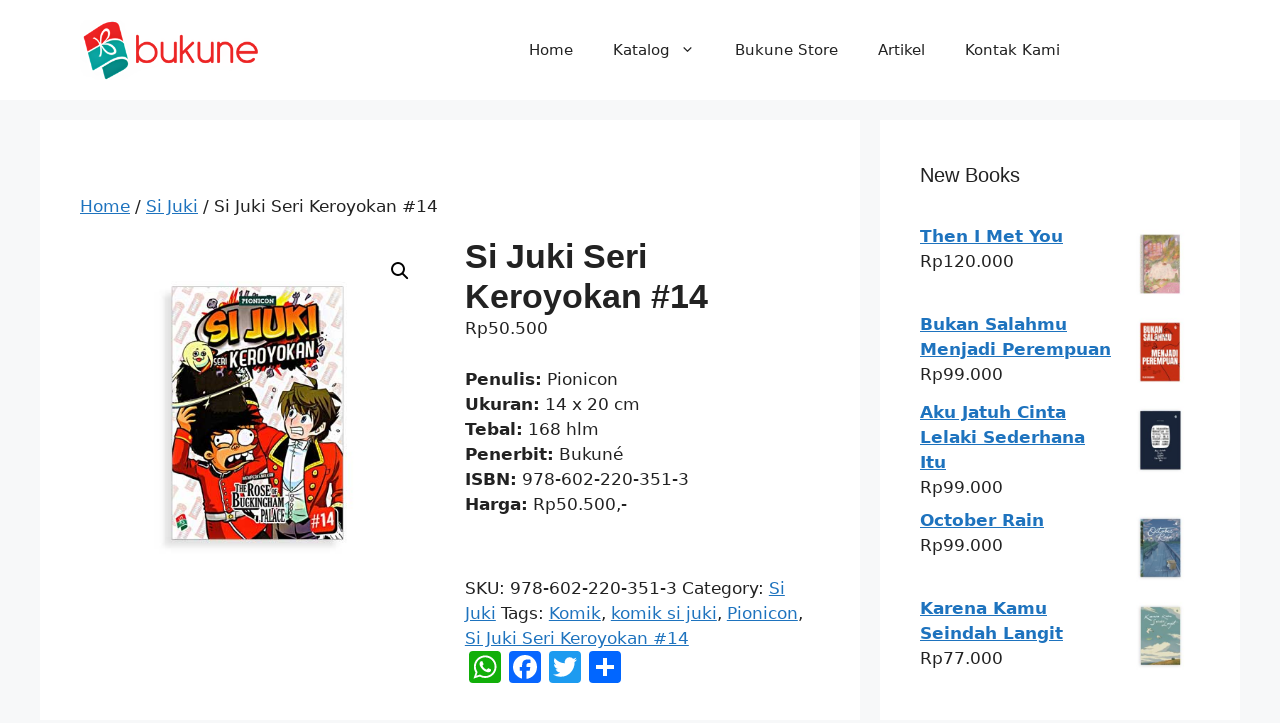

--- FILE ---
content_type: text/html; charset=UTF-8
request_url: https://bukune.com/product/si-juki-seri-keroyokan-14/
body_size: 17828
content:
<!DOCTYPE html>
<html lang="en-US">
<head>
	<meta charset="UTF-8">
	<meta name='robots' content='index, follow, max-image-preview:large, max-snippet:-1, max-video-preview:-1' />
	<style>img:is([sizes="auto" i], [sizes^="auto," i]) { contain-intrinsic-size: 3000px 1500px }</style>
	<meta name="viewport" content="width=device-width, initial-scale=1">
	<!-- This site is optimized with the Yoast SEO plugin v26.7 - https://yoast.com/wordpress/plugins/seo/ -->
	<title>Si Juki Seri Keroyokan #14 -</title>
	<link rel="canonical" href="https://bukune.com/product/si-juki-seri-keroyokan-14/" />
	<meta property="og:locale" content="en_US" />
	<meta property="og:type" content="article" />
	<meta property="og:title" content="Si Juki Seri Keroyokan #14 -" />
	<meta property="og:description" content="Penulis: Pionicon Ukuran: 14 x 20 cm Tebal: 168 hlm Penerbit: Bukuné ISBN: 978-602-220-351-3 Harga: Rp50.500,-" />
	<meta property="og:url" content="https://bukune.com/product/si-juki-seri-keroyokan-14/" />
	<meta property="article:modified_time" content="2021-04-07T10:37:59+00:00" />
	<meta property="og:image" content="https://bukune.com/wp-content/uploads/2019/04/si-juki-14.jpg" />
	<meta property="og:image:width" content="500" />
	<meta property="og:image:height" content="500" />
	<meta property="og:image:type" content="image/jpeg" />
	<meta name="twitter:card" content="summary_large_image" />
	<meta name="twitter:label1" content="Est. reading time" />
	<meta name="twitter:data1" content="1 minute" />
	<script type="application/ld+json" class="yoast-schema-graph">{"@context":"https://schema.org","@graph":[{"@type":"WebPage","@id":"https://bukune.com/product/si-juki-seri-keroyokan-14/","url":"https://bukune.com/product/si-juki-seri-keroyokan-14/","name":"Si Juki Seri Keroyokan #14 -","isPartOf":{"@id":"https://bukune.com/#website"},"primaryImageOfPage":{"@id":"https://bukune.com/product/si-juki-seri-keroyokan-14/#primaryimage"},"image":{"@id":"https://bukune.com/product/si-juki-seri-keroyokan-14/#primaryimage"},"thumbnailUrl":"https://bukune.com/wp-content/uploads/2019/04/si-juki-14.jpg","datePublished":"2020-01-28T07:30:09+00:00","dateModified":"2021-04-07T10:37:59+00:00","breadcrumb":{"@id":"https://bukune.com/product/si-juki-seri-keroyokan-14/#breadcrumb"},"inLanguage":"en-US","potentialAction":[{"@type":"ReadAction","target":["https://bukune.com/product/si-juki-seri-keroyokan-14/"]}]},{"@type":"ImageObject","inLanguage":"en-US","@id":"https://bukune.com/product/si-juki-seri-keroyokan-14/#primaryimage","url":"https://bukune.com/wp-content/uploads/2019/04/si-juki-14.jpg","contentUrl":"https://bukune.com/wp-content/uploads/2019/04/si-juki-14.jpg","width":500,"height":500},{"@type":"BreadcrumbList","@id":"https://bukune.com/product/si-juki-seri-keroyokan-14/#breadcrumb","itemListElement":[{"@type":"ListItem","position":1,"name":"Home","item":"https://bukune.com/"},{"@type":"ListItem","position":2,"name":"Shop","item":"https://bukune.com/shop/"},{"@type":"ListItem","position":3,"name":"Si Juki Seri Keroyokan #14"}]},{"@type":"WebSite","@id":"https://bukune.com/#website","url":"https://bukune.com/","name":"","description":"bukune","potentialAction":[{"@type":"SearchAction","target":{"@type":"EntryPoint","urlTemplate":"https://bukune.com/?s={search_term_string}"},"query-input":{"@type":"PropertyValueSpecification","valueRequired":true,"valueName":"search_term_string"}}],"inLanguage":"en-US"}]}</script>
	<!-- / Yoast SEO plugin. -->


<script type='application/javascript'  id='pys-version-script'>console.log('PixelYourSite Free version 11.1.5.2');</script>
<link rel='dns-prefetch' href='//static.addtoany.com' />
<link rel='dns-prefetch' href='//www.googletagmanager.com' />
<link rel='dns-prefetch' href='//fonts.googleapis.com' />
<link rel="alternate" type="application/rss+xml" title=" &raquo; Feed" href="https://bukune.com/feed/" />
<link rel="alternate" type="application/rss+xml" title=" &raquo; Comments Feed" href="https://bukune.com/comments/feed/" />
<script>
window._wpemojiSettings = {"baseUrl":"https:\/\/s.w.org\/images\/core\/emoji\/16.0.1\/72x72\/","ext":".png","svgUrl":"https:\/\/s.w.org\/images\/core\/emoji\/16.0.1\/svg\/","svgExt":".svg","source":{"concatemoji":"https:\/\/bukune.com\/wp-includes\/js\/wp-emoji-release.min.js?ver=a74bdce0cd5fc4a25ac18f830f4d3fd9"}};
/*! This file is auto-generated */
!function(s,n){var o,i,e;function c(e){try{var t={supportTests:e,timestamp:(new Date).valueOf()};sessionStorage.setItem(o,JSON.stringify(t))}catch(e){}}function p(e,t,n){e.clearRect(0,0,e.canvas.width,e.canvas.height),e.fillText(t,0,0);var t=new Uint32Array(e.getImageData(0,0,e.canvas.width,e.canvas.height).data),a=(e.clearRect(0,0,e.canvas.width,e.canvas.height),e.fillText(n,0,0),new Uint32Array(e.getImageData(0,0,e.canvas.width,e.canvas.height).data));return t.every(function(e,t){return e===a[t]})}function u(e,t){e.clearRect(0,0,e.canvas.width,e.canvas.height),e.fillText(t,0,0);for(var n=e.getImageData(16,16,1,1),a=0;a<n.data.length;a++)if(0!==n.data[a])return!1;return!0}function f(e,t,n,a){switch(t){case"flag":return n(e,"\ud83c\udff3\ufe0f\u200d\u26a7\ufe0f","\ud83c\udff3\ufe0f\u200b\u26a7\ufe0f")?!1:!n(e,"\ud83c\udde8\ud83c\uddf6","\ud83c\udde8\u200b\ud83c\uddf6")&&!n(e,"\ud83c\udff4\udb40\udc67\udb40\udc62\udb40\udc65\udb40\udc6e\udb40\udc67\udb40\udc7f","\ud83c\udff4\u200b\udb40\udc67\u200b\udb40\udc62\u200b\udb40\udc65\u200b\udb40\udc6e\u200b\udb40\udc67\u200b\udb40\udc7f");case"emoji":return!a(e,"\ud83e\udedf")}return!1}function g(e,t,n,a){var r="undefined"!=typeof WorkerGlobalScope&&self instanceof WorkerGlobalScope?new OffscreenCanvas(300,150):s.createElement("canvas"),o=r.getContext("2d",{willReadFrequently:!0}),i=(o.textBaseline="top",o.font="600 32px Arial",{});return e.forEach(function(e){i[e]=t(o,e,n,a)}),i}function t(e){var t=s.createElement("script");t.src=e,t.defer=!0,s.head.appendChild(t)}"undefined"!=typeof Promise&&(o="wpEmojiSettingsSupports",i=["flag","emoji"],n.supports={everything:!0,everythingExceptFlag:!0},e=new Promise(function(e){s.addEventListener("DOMContentLoaded",e,{once:!0})}),new Promise(function(t){var n=function(){try{var e=JSON.parse(sessionStorage.getItem(o));if("object"==typeof e&&"number"==typeof e.timestamp&&(new Date).valueOf()<e.timestamp+604800&&"object"==typeof e.supportTests)return e.supportTests}catch(e){}return null}();if(!n){if("undefined"!=typeof Worker&&"undefined"!=typeof OffscreenCanvas&&"undefined"!=typeof URL&&URL.createObjectURL&&"undefined"!=typeof Blob)try{var e="postMessage("+g.toString()+"("+[JSON.stringify(i),f.toString(),p.toString(),u.toString()].join(",")+"));",a=new Blob([e],{type:"text/javascript"}),r=new Worker(URL.createObjectURL(a),{name:"wpTestEmojiSupports"});return void(r.onmessage=function(e){c(n=e.data),r.terminate(),t(n)})}catch(e){}c(n=g(i,f,p,u))}t(n)}).then(function(e){for(var t in e)n.supports[t]=e[t],n.supports.everything=n.supports.everything&&n.supports[t],"flag"!==t&&(n.supports.everythingExceptFlag=n.supports.everythingExceptFlag&&n.supports[t]);n.supports.everythingExceptFlag=n.supports.everythingExceptFlag&&!n.supports.flag,n.DOMReady=!1,n.readyCallback=function(){n.DOMReady=!0}}).then(function(){return e}).then(function(){var e;n.supports.everything||(n.readyCallback(),(e=n.source||{}).concatemoji?t(e.concatemoji):e.wpemoji&&e.twemoji&&(t(e.twemoji),t(e.wpemoji)))}))}((window,document),window._wpemojiSettings);
</script>

<link rel='stylesheet' id='sbi_styles-css' href='https://bukune.com/wp-content/plugins/instagram-feed/css/sbi-styles.min.css?ver=6.10.0' media='all' />
<style id='wp-emoji-styles-inline-css'>

	img.wp-smiley, img.emoji {
		display: inline !important;
		border: none !important;
		box-shadow: none !important;
		height: 1em !important;
		width: 1em !important;
		margin: 0 0.07em !important;
		vertical-align: -0.1em !important;
		background: none !important;
		padding: 0 !important;
	}
</style>
<link rel='stylesheet' id='wp-block-library-css' href='https://bukune.com/wp-includes/css/dist/block-library/style.min.css?ver=a74bdce0cd5fc4a25ac18f830f4d3fd9' media='all' />
<style id='classic-theme-styles-inline-css'>
/*! This file is auto-generated */
.wp-block-button__link{color:#fff;background-color:#32373c;border-radius:9999px;box-shadow:none;text-decoration:none;padding:calc(.667em + 2px) calc(1.333em + 2px);font-size:1.125em}.wp-block-file__button{background:#32373c;color:#fff;text-decoration:none}
</style>
<style id='global-styles-inline-css'>
:root{--wp--preset--aspect-ratio--square: 1;--wp--preset--aspect-ratio--4-3: 4/3;--wp--preset--aspect-ratio--3-4: 3/4;--wp--preset--aspect-ratio--3-2: 3/2;--wp--preset--aspect-ratio--2-3: 2/3;--wp--preset--aspect-ratio--16-9: 16/9;--wp--preset--aspect-ratio--9-16: 9/16;--wp--preset--color--black: #000000;--wp--preset--color--cyan-bluish-gray: #abb8c3;--wp--preset--color--white: #ffffff;--wp--preset--color--pale-pink: #f78da7;--wp--preset--color--vivid-red: #cf2e2e;--wp--preset--color--luminous-vivid-orange: #ff6900;--wp--preset--color--luminous-vivid-amber: #fcb900;--wp--preset--color--light-green-cyan: #7bdcb5;--wp--preset--color--vivid-green-cyan: #00d084;--wp--preset--color--pale-cyan-blue: #8ed1fc;--wp--preset--color--vivid-cyan-blue: #0693e3;--wp--preset--color--vivid-purple: #9b51e0;--wp--preset--color--contrast: var(--contrast);--wp--preset--color--contrast-2: var(--contrast-2);--wp--preset--color--contrast-3: var(--contrast-3);--wp--preset--color--base: var(--base);--wp--preset--color--base-2: var(--base-2);--wp--preset--color--base-3: var(--base-3);--wp--preset--color--accent: var(--accent);--wp--preset--gradient--vivid-cyan-blue-to-vivid-purple: linear-gradient(135deg,rgba(6,147,227,1) 0%,rgb(155,81,224) 100%);--wp--preset--gradient--light-green-cyan-to-vivid-green-cyan: linear-gradient(135deg,rgb(122,220,180) 0%,rgb(0,208,130) 100%);--wp--preset--gradient--luminous-vivid-amber-to-luminous-vivid-orange: linear-gradient(135deg,rgba(252,185,0,1) 0%,rgba(255,105,0,1) 100%);--wp--preset--gradient--luminous-vivid-orange-to-vivid-red: linear-gradient(135deg,rgba(255,105,0,1) 0%,rgb(207,46,46) 100%);--wp--preset--gradient--very-light-gray-to-cyan-bluish-gray: linear-gradient(135deg,rgb(238,238,238) 0%,rgb(169,184,195) 100%);--wp--preset--gradient--cool-to-warm-spectrum: linear-gradient(135deg,rgb(74,234,220) 0%,rgb(151,120,209) 20%,rgb(207,42,186) 40%,rgb(238,44,130) 60%,rgb(251,105,98) 80%,rgb(254,248,76) 100%);--wp--preset--gradient--blush-light-purple: linear-gradient(135deg,rgb(255,206,236) 0%,rgb(152,150,240) 100%);--wp--preset--gradient--blush-bordeaux: linear-gradient(135deg,rgb(254,205,165) 0%,rgb(254,45,45) 50%,rgb(107,0,62) 100%);--wp--preset--gradient--luminous-dusk: linear-gradient(135deg,rgb(255,203,112) 0%,rgb(199,81,192) 50%,rgb(65,88,208) 100%);--wp--preset--gradient--pale-ocean: linear-gradient(135deg,rgb(255,245,203) 0%,rgb(182,227,212) 50%,rgb(51,167,181) 100%);--wp--preset--gradient--electric-grass: linear-gradient(135deg,rgb(202,248,128) 0%,rgb(113,206,126) 100%);--wp--preset--gradient--midnight: linear-gradient(135deg,rgb(2,3,129) 0%,rgb(40,116,252) 100%);--wp--preset--font-size--small: 13px;--wp--preset--font-size--medium: 20px;--wp--preset--font-size--large: 36px;--wp--preset--font-size--x-large: 42px;--wp--preset--spacing--20: 0.44rem;--wp--preset--spacing--30: 0.67rem;--wp--preset--spacing--40: 1rem;--wp--preset--spacing--50: 1.5rem;--wp--preset--spacing--60: 2.25rem;--wp--preset--spacing--70: 3.38rem;--wp--preset--spacing--80: 5.06rem;--wp--preset--shadow--natural: 6px 6px 9px rgba(0, 0, 0, 0.2);--wp--preset--shadow--deep: 12px 12px 50px rgba(0, 0, 0, 0.4);--wp--preset--shadow--sharp: 6px 6px 0px rgba(0, 0, 0, 0.2);--wp--preset--shadow--outlined: 6px 6px 0px -3px rgba(255, 255, 255, 1), 6px 6px rgba(0, 0, 0, 1);--wp--preset--shadow--crisp: 6px 6px 0px rgba(0, 0, 0, 1);}:where(.is-layout-flex){gap: 0.5em;}:where(.is-layout-grid){gap: 0.5em;}body .is-layout-flex{display: flex;}.is-layout-flex{flex-wrap: wrap;align-items: center;}.is-layout-flex > :is(*, div){margin: 0;}body .is-layout-grid{display: grid;}.is-layout-grid > :is(*, div){margin: 0;}:where(.wp-block-columns.is-layout-flex){gap: 2em;}:where(.wp-block-columns.is-layout-grid){gap: 2em;}:where(.wp-block-post-template.is-layout-flex){gap: 1.25em;}:where(.wp-block-post-template.is-layout-grid){gap: 1.25em;}.has-black-color{color: var(--wp--preset--color--black) !important;}.has-cyan-bluish-gray-color{color: var(--wp--preset--color--cyan-bluish-gray) !important;}.has-white-color{color: var(--wp--preset--color--white) !important;}.has-pale-pink-color{color: var(--wp--preset--color--pale-pink) !important;}.has-vivid-red-color{color: var(--wp--preset--color--vivid-red) !important;}.has-luminous-vivid-orange-color{color: var(--wp--preset--color--luminous-vivid-orange) !important;}.has-luminous-vivid-amber-color{color: var(--wp--preset--color--luminous-vivid-amber) !important;}.has-light-green-cyan-color{color: var(--wp--preset--color--light-green-cyan) !important;}.has-vivid-green-cyan-color{color: var(--wp--preset--color--vivid-green-cyan) !important;}.has-pale-cyan-blue-color{color: var(--wp--preset--color--pale-cyan-blue) !important;}.has-vivid-cyan-blue-color{color: var(--wp--preset--color--vivid-cyan-blue) !important;}.has-vivid-purple-color{color: var(--wp--preset--color--vivid-purple) !important;}.has-black-background-color{background-color: var(--wp--preset--color--black) !important;}.has-cyan-bluish-gray-background-color{background-color: var(--wp--preset--color--cyan-bluish-gray) !important;}.has-white-background-color{background-color: var(--wp--preset--color--white) !important;}.has-pale-pink-background-color{background-color: var(--wp--preset--color--pale-pink) !important;}.has-vivid-red-background-color{background-color: var(--wp--preset--color--vivid-red) !important;}.has-luminous-vivid-orange-background-color{background-color: var(--wp--preset--color--luminous-vivid-orange) !important;}.has-luminous-vivid-amber-background-color{background-color: var(--wp--preset--color--luminous-vivid-amber) !important;}.has-light-green-cyan-background-color{background-color: var(--wp--preset--color--light-green-cyan) !important;}.has-vivid-green-cyan-background-color{background-color: var(--wp--preset--color--vivid-green-cyan) !important;}.has-pale-cyan-blue-background-color{background-color: var(--wp--preset--color--pale-cyan-blue) !important;}.has-vivid-cyan-blue-background-color{background-color: var(--wp--preset--color--vivid-cyan-blue) !important;}.has-vivid-purple-background-color{background-color: var(--wp--preset--color--vivid-purple) !important;}.has-black-border-color{border-color: var(--wp--preset--color--black) !important;}.has-cyan-bluish-gray-border-color{border-color: var(--wp--preset--color--cyan-bluish-gray) !important;}.has-white-border-color{border-color: var(--wp--preset--color--white) !important;}.has-pale-pink-border-color{border-color: var(--wp--preset--color--pale-pink) !important;}.has-vivid-red-border-color{border-color: var(--wp--preset--color--vivid-red) !important;}.has-luminous-vivid-orange-border-color{border-color: var(--wp--preset--color--luminous-vivid-orange) !important;}.has-luminous-vivid-amber-border-color{border-color: var(--wp--preset--color--luminous-vivid-amber) !important;}.has-light-green-cyan-border-color{border-color: var(--wp--preset--color--light-green-cyan) !important;}.has-vivid-green-cyan-border-color{border-color: var(--wp--preset--color--vivid-green-cyan) !important;}.has-pale-cyan-blue-border-color{border-color: var(--wp--preset--color--pale-cyan-blue) !important;}.has-vivid-cyan-blue-border-color{border-color: var(--wp--preset--color--vivid-cyan-blue) !important;}.has-vivid-purple-border-color{border-color: var(--wp--preset--color--vivid-purple) !important;}.has-vivid-cyan-blue-to-vivid-purple-gradient-background{background: var(--wp--preset--gradient--vivid-cyan-blue-to-vivid-purple) !important;}.has-light-green-cyan-to-vivid-green-cyan-gradient-background{background: var(--wp--preset--gradient--light-green-cyan-to-vivid-green-cyan) !important;}.has-luminous-vivid-amber-to-luminous-vivid-orange-gradient-background{background: var(--wp--preset--gradient--luminous-vivid-amber-to-luminous-vivid-orange) !important;}.has-luminous-vivid-orange-to-vivid-red-gradient-background{background: var(--wp--preset--gradient--luminous-vivid-orange-to-vivid-red) !important;}.has-very-light-gray-to-cyan-bluish-gray-gradient-background{background: var(--wp--preset--gradient--very-light-gray-to-cyan-bluish-gray) !important;}.has-cool-to-warm-spectrum-gradient-background{background: var(--wp--preset--gradient--cool-to-warm-spectrum) !important;}.has-blush-light-purple-gradient-background{background: var(--wp--preset--gradient--blush-light-purple) !important;}.has-blush-bordeaux-gradient-background{background: var(--wp--preset--gradient--blush-bordeaux) !important;}.has-luminous-dusk-gradient-background{background: var(--wp--preset--gradient--luminous-dusk) !important;}.has-pale-ocean-gradient-background{background: var(--wp--preset--gradient--pale-ocean) !important;}.has-electric-grass-gradient-background{background: var(--wp--preset--gradient--electric-grass) !important;}.has-midnight-gradient-background{background: var(--wp--preset--gradient--midnight) !important;}.has-small-font-size{font-size: var(--wp--preset--font-size--small) !important;}.has-medium-font-size{font-size: var(--wp--preset--font-size--medium) !important;}.has-large-font-size{font-size: var(--wp--preset--font-size--large) !important;}.has-x-large-font-size{font-size: var(--wp--preset--font-size--x-large) !important;}
:where(.wp-block-post-template.is-layout-flex){gap: 1.25em;}:where(.wp-block-post-template.is-layout-grid){gap: 1.25em;}
:where(.wp-block-columns.is-layout-flex){gap: 2em;}:where(.wp-block-columns.is-layout-grid){gap: 2em;}
:root :where(.wp-block-pullquote){font-size: 1.5em;line-height: 1.6;}
</style>
<link rel='stylesheet' id='social-widget-css' href='https://bukune.com/wp-content/plugins/social-media-widget/social_widget.css?ver=a74bdce0cd5fc4a25ac18f830f4d3fd9' media='all' />
<link rel='stylesheet' id='photoswipe-css' href='https://bukune.com/wp-content/plugins/woocommerce/assets/css/photoswipe/photoswipe.min.css?ver=9.8.6' media='all' />
<link rel='stylesheet' id='photoswipe-default-skin-css' href='https://bukune.com/wp-content/plugins/woocommerce/assets/css/photoswipe/default-skin/default-skin.min.css?ver=9.8.6' media='all' />
<link rel='stylesheet' id='woocommerce-layout-css' href='https://bukune.com/wp-content/plugins/woocommerce/assets/css/woocommerce-layout.css?ver=9.8.6' media='all' />
<link rel='stylesheet' id='woocommerce-smallscreen-css' href='https://bukune.com/wp-content/plugins/woocommerce/assets/css/woocommerce-smallscreen.css?ver=9.8.6' media='only screen and (max-width: 768px)' />
<link rel='stylesheet' id='woocommerce-general-css' href='https://bukune.com/wp-content/plugins/woocommerce/assets/css/woocommerce.css?ver=9.8.6' media='all' />
<style id='woocommerce-general-inline-css'>
.woocommerce .page-header-image-single {display: none;}.woocommerce .entry-content,.woocommerce .product .entry-summary {margin-top: 0;}.related.products {clear: both;}.checkout-subscribe-prompt.clear {visibility: visible;height: initial;width: initial;}@media (max-width:768px) {.woocommerce .woocommerce-ordering,.woocommerce-page .woocommerce-ordering {float: none;}.woocommerce .woocommerce-ordering select {max-width: 100%;}.woocommerce ul.products li.product,.woocommerce-page ul.products li.product,.woocommerce-page[class*=columns-] ul.products li.product,.woocommerce[class*=columns-] ul.products li.product {width: 100%;float: none;}}
</style>
<style id='woocommerce-inline-inline-css'>
.woocommerce form .form-row .required { visibility: visible; }
</style>
<link rel='stylesheet' id='cmplz-general-css' href='https://bukune.com/wp-content/plugins/complianz-gdpr/assets/css/cookieblocker.min.css?ver=1764832096' media='all' />
<link rel='stylesheet' id='brands-styles-css' href='https://bukune.com/wp-content/plugins/woocommerce/assets/css/brands.css?ver=9.8.6' media='all' />
<link rel='stylesheet' id='generate-style-css' href='https://bukune.com/wp-content/themes/generatepress/assets/css/main.min.css?ver=3.6.1' media='all' />
<style id='generate-style-inline-css'>
body{background-color:var(--base-2);color:var(--contrast);}a{color:var(--accent);}a{text-decoration:underline;}.entry-title a, .site-branding a, a.button, .wp-block-button__link, .main-navigation a{text-decoration:none;}a:hover, a:focus, a:active{color:var(--contrast);}.wp-block-group__inner-container{max-width:1200px;margin-left:auto;margin-right:auto;}.site-header .header-image{width:180px;}:root{--contrast:#222222;--contrast-2:#575760;--contrast-3:#b2b2be;--base:#f0f0f0;--base-2:#f7f8f9;--base-3:#ffffff;--accent:#1e73be;}:root .has-contrast-color{color:var(--contrast);}:root .has-contrast-background-color{background-color:var(--contrast);}:root .has-contrast-2-color{color:var(--contrast-2);}:root .has-contrast-2-background-color{background-color:var(--contrast-2);}:root .has-contrast-3-color{color:var(--contrast-3);}:root .has-contrast-3-background-color{background-color:var(--contrast-3);}:root .has-base-color{color:var(--base);}:root .has-base-background-color{background-color:var(--base);}:root .has-base-2-color{color:var(--base-2);}:root .has-base-2-background-color{background-color:var(--base-2);}:root .has-base-3-color{color:var(--base-3);}:root .has-base-3-background-color{background-color:var(--base-3);}:root .has-accent-color{color:var(--accent);}:root .has-accent-background-color{background-color:var(--accent);}.top-bar{background-color:#636363;color:#ffffff;}.top-bar a{color:#ffffff;}.top-bar a:hover{color:#303030;}.site-header{background-color:var(--base-3);}.main-title a,.main-title a:hover{color:var(--contrast);}.site-description{color:var(--contrast-2);}.mobile-menu-control-wrapper .menu-toggle,.mobile-menu-control-wrapper .menu-toggle:hover,.mobile-menu-control-wrapper .menu-toggle:focus,.has-inline-mobile-toggle #site-navigation.toggled{background-color:rgba(0, 0, 0, 0.02);}.main-navigation,.main-navigation ul ul{background-color:var(--base-3);}.main-navigation .main-nav ul li a, .main-navigation .menu-toggle, .main-navigation .menu-bar-items{color:var(--contrast);}.main-navigation .main-nav ul li:not([class*="current-menu-"]):hover > a, .main-navigation .main-nav ul li:not([class*="current-menu-"]):focus > a, .main-navigation .main-nav ul li.sfHover:not([class*="current-menu-"]) > a, .main-navigation .menu-bar-item:hover > a, .main-navigation .menu-bar-item.sfHover > a{color:var(--accent);}button.menu-toggle:hover,button.menu-toggle:focus{color:var(--contrast);}.main-navigation .main-nav ul li[class*="current-menu-"] > a{color:var(--accent);}.navigation-search input[type="search"],.navigation-search input[type="search"]:active, .navigation-search input[type="search"]:focus, .main-navigation .main-nav ul li.search-item.active > a, .main-navigation .menu-bar-items .search-item.active > a{color:var(--accent);}.main-navigation ul ul{background-color:var(--base);}.separate-containers .inside-article, .separate-containers .comments-area, .separate-containers .page-header, .one-container .container, .separate-containers .paging-navigation, .inside-page-header{background-color:var(--base-3);}.entry-title a{color:var(--contrast);}.entry-title a:hover{color:var(--contrast-2);}.entry-meta{color:var(--contrast-2);}.sidebar .widget{background-color:var(--base-3);}.footer-widgets{background-color:var(--base-3);}.site-info{background-color:var(--base-3);}input[type="text"],input[type="email"],input[type="url"],input[type="password"],input[type="search"],input[type="tel"],input[type="number"],textarea,select{color:var(--contrast);background-color:var(--base-2);border-color:var(--base);}input[type="text"]:focus,input[type="email"]:focus,input[type="url"]:focus,input[type="password"]:focus,input[type="search"]:focus,input[type="tel"]:focus,input[type="number"]:focus,textarea:focus,select:focus{color:var(--contrast);background-color:var(--base-2);border-color:var(--contrast-3);}button,html input[type="button"],input[type="reset"],input[type="submit"],a.button,a.wp-block-button__link:not(.has-background){color:#ffffff;background-color:#55555e;}button:hover,html input[type="button"]:hover,input[type="reset"]:hover,input[type="submit"]:hover,a.button:hover,button:focus,html input[type="button"]:focus,input[type="reset"]:focus,input[type="submit"]:focus,a.button:focus,a.wp-block-button__link:not(.has-background):active,a.wp-block-button__link:not(.has-background):focus,a.wp-block-button__link:not(.has-background):hover{color:#ffffff;background-color:#3f4047;}a.generate-back-to-top{background-color:rgba( 0,0,0,0.4 );color:#ffffff;}a.generate-back-to-top:hover,a.generate-back-to-top:focus{background-color:rgba( 0,0,0,0.6 );color:#ffffff;}:root{--gp-search-modal-bg-color:var(--base-3);--gp-search-modal-text-color:var(--contrast);--gp-search-modal-overlay-bg-color:rgba(0,0,0,0.2);}@media (max-width:768px){.main-navigation .menu-bar-item:hover > a, .main-navigation .menu-bar-item.sfHover > a{background:none;color:var(--contrast);}}.nav-below-header .main-navigation .inside-navigation.grid-container, .nav-above-header .main-navigation .inside-navigation.grid-container{padding:0px 20px 0px 20px;}.site-main .wp-block-group__inner-container{padding:40px;}.separate-containers .paging-navigation{padding-top:20px;padding-bottom:20px;}.entry-content .alignwide, body:not(.no-sidebar) .entry-content .alignfull{margin-left:-40px;width:calc(100% + 80px);max-width:calc(100% + 80px);}.rtl .menu-item-has-children .dropdown-menu-toggle{padding-left:20px;}.rtl .main-navigation .main-nav ul li.menu-item-has-children > a{padding-right:20px;}@media (max-width:768px){.separate-containers .inside-article, .separate-containers .comments-area, .separate-containers .page-header, .separate-containers .paging-navigation, .one-container .site-content, .inside-page-header{padding:30px;}.site-main .wp-block-group__inner-container{padding:30px;}.inside-top-bar{padding-right:30px;padding-left:30px;}.inside-header{padding-right:30px;padding-left:30px;}.widget-area .widget{padding-top:30px;padding-right:30px;padding-bottom:30px;padding-left:30px;}.footer-widgets-container{padding-top:30px;padding-right:30px;padding-bottom:30px;padding-left:30px;}.inside-site-info{padding-right:30px;padding-left:30px;}.entry-content .alignwide, body:not(.no-sidebar) .entry-content .alignfull{margin-left:-30px;width:calc(100% + 60px);max-width:calc(100% + 60px);}.one-container .site-main .paging-navigation{margin-bottom:20px;}}/* End cached CSS */.is-right-sidebar{width:30%;}.is-left-sidebar{width:30%;}.site-content .content-area{width:70%;}@media (max-width:768px){.main-navigation .menu-toggle,.sidebar-nav-mobile:not(#sticky-placeholder){display:block;}.main-navigation ul,.gen-sidebar-nav,.main-navigation:not(.slideout-navigation):not(.toggled) .main-nav > ul,.has-inline-mobile-toggle #site-navigation .inside-navigation > *:not(.navigation-search):not(.main-nav){display:none;}.nav-align-right .inside-navigation,.nav-align-center .inside-navigation{justify-content:space-between;}.has-inline-mobile-toggle .mobile-menu-control-wrapper{display:flex;flex-wrap:wrap;}.has-inline-mobile-toggle .inside-header{flex-direction:row;text-align:left;flex-wrap:wrap;}.has-inline-mobile-toggle .header-widget,.has-inline-mobile-toggle #site-navigation{flex-basis:100%;}.nav-float-left .has-inline-mobile-toggle #site-navigation{order:10;}}
.elementor-template-full-width .site-content{display:block;}
</style>
<link rel='stylesheet' id='mm-compiled-options-mobmenu-css' href='https://bukune.com/wp-content/uploads/dynamic-mobmenu.css?ver=2.8.8-699' media='all' />
<link rel='stylesheet' id='mm-google-webfont-dosis-css' href='//fonts.googleapis.com/css?family=Dosis%3Ainherit%2C400&#038;subset=latin%2Clatin-ext&#038;ver=6.8.3' media='all' />
<link rel='stylesheet' id='addtoany-css' href='https://bukune.com/wp-content/plugins/add-to-any/addtoany.min.css?ver=1.16' media='all' />
<link rel='stylesheet' id='cssmobmenu-icons-css' href='https://bukune.com/wp-content/plugins/mobile-menu/includes/css/mobmenu-icons.css?ver=a74bdce0cd5fc4a25ac18f830f4d3fd9' media='all' />
<link rel='stylesheet' id='cssmobmenu-css' href='https://bukune.com/wp-content/plugins/mobile-menu/includes/css/mobmenu.css?ver=2.8.8' media='all' />
<script id="addtoany-core-js-before">
window.a2a_config=window.a2a_config||{};a2a_config.callbacks=[];a2a_config.overlays=[];a2a_config.templates={};
</script>
<script defer src="https://static.addtoany.com/menu/page.js" id="addtoany-core-js"></script>
<script src="https://bukune.com/wp-includes/js/jquery/jquery.min.js?ver=3.7.1" id="jquery-core-js"></script>
<script src="https://bukune.com/wp-includes/js/jquery/jquery-migrate.min.js?ver=3.4.1" id="jquery-migrate-js"></script>
<script defer src="https://bukune.com/wp-content/plugins/add-to-any/addtoany.min.js?ver=1.1" id="addtoany-jquery-js"></script>
<script src="https://bukune.com/wp-content/plugins/woocommerce/assets/js/jquery-blockui/jquery.blockUI.min.js?ver=2.7.0-wc.9.8.6" id="jquery-blockui-js" defer data-wp-strategy="defer"></script>
<script id="wc-add-to-cart-js-extra">
var wc_add_to_cart_params = {"ajax_url":"\/wp-admin\/admin-ajax.php","wc_ajax_url":"\/?wc-ajax=%%endpoint%%","i18n_view_cart":"View cart","cart_url":"https:\/\/bukune.com\/cart\/","is_cart":"","cart_redirect_after_add":"no"};
</script>
<script src="https://bukune.com/wp-content/plugins/woocommerce/assets/js/frontend/add-to-cart.min.js?ver=9.8.6" id="wc-add-to-cart-js" defer data-wp-strategy="defer"></script>
<script src="https://bukune.com/wp-content/plugins/woocommerce/assets/js/zoom/jquery.zoom.min.js?ver=1.7.21-wc.9.8.6" id="zoom-js" defer data-wp-strategy="defer"></script>
<script src="https://bukune.com/wp-content/plugins/woocommerce/assets/js/flexslider/jquery.flexslider.min.js?ver=2.7.2-wc.9.8.6" id="flexslider-js" defer data-wp-strategy="defer"></script>
<script src="https://bukune.com/wp-content/plugins/woocommerce/assets/js/photoswipe/photoswipe.min.js?ver=4.1.1-wc.9.8.6" id="photoswipe-js" defer data-wp-strategy="defer"></script>
<script src="https://bukune.com/wp-content/plugins/woocommerce/assets/js/photoswipe/photoswipe-ui-default.min.js?ver=4.1.1-wc.9.8.6" id="photoswipe-ui-default-js" defer data-wp-strategy="defer"></script>
<script id="wc-single-product-js-extra">
var wc_single_product_params = {"i18n_required_rating_text":"Please select a rating","i18n_rating_options":["1 of 5 stars","2 of 5 stars","3 of 5 stars","4 of 5 stars","5 of 5 stars"],"i18n_product_gallery_trigger_text":"View full-screen image gallery","review_rating_required":"yes","flexslider":{"rtl":false,"animation":"slide","smoothHeight":true,"directionNav":false,"controlNav":"thumbnails","slideshow":false,"animationSpeed":500,"animationLoop":false,"allowOneSlide":false},"zoom_enabled":"1","zoom_options":[],"photoswipe_enabled":"1","photoswipe_options":{"shareEl":false,"closeOnScroll":false,"history":false,"hideAnimationDuration":0,"showAnimationDuration":0},"flexslider_enabled":"1"};
</script>
<script src="https://bukune.com/wp-content/plugins/woocommerce/assets/js/frontend/single-product.min.js?ver=9.8.6" id="wc-single-product-js" defer data-wp-strategy="defer"></script>
<script src="https://bukune.com/wp-content/plugins/woocommerce/assets/js/js-cookie/js.cookie.min.js?ver=2.1.4-wc.9.8.6" id="js-cookie-js" defer data-wp-strategy="defer"></script>
<script id="woocommerce-js-extra">
var woocommerce_params = {"ajax_url":"\/wp-admin\/admin-ajax.php","wc_ajax_url":"\/?wc-ajax=%%endpoint%%","i18n_password_show":"Show password","i18n_password_hide":"Hide password"};
</script>
<script src="https://bukune.com/wp-content/plugins/woocommerce/assets/js/frontend/woocommerce.min.js?ver=9.8.6" id="woocommerce-js" defer data-wp-strategy="defer"></script>
<script src="https://bukune.com/wp-content/plugins/pixelyoursite/dist/scripts/jquery.bind-first-0.2.3.min.js?ver=0.2.3" id="jquery-bind-first-js"></script>
<script src="https://bukune.com/wp-content/plugins/pixelyoursite/dist/scripts/js.cookie-2.1.3.min.js?ver=2.1.3" id="js-cookie-pys-js"></script>
<script src="https://bukune.com/wp-content/plugins/pixelyoursite/dist/scripts/tld.min.js?ver=2.3.1" id="js-tld-js"></script>
<script id="pys-js-extra">
var pysOptions = {"staticEvents":[],"dynamicEvents":[],"triggerEvents":[],"triggerEventTypes":[],"debug":"","siteUrl":"https:\/\/bukune.com","ajaxUrl":"https:\/\/bukune.com\/wp-admin\/admin-ajax.php","ajax_event":"b71a61608e","enable_remove_download_url_param":"1","cookie_duration":"7","last_visit_duration":"60","enable_success_send_form":"","ajaxForServerEvent":"1","ajaxForServerStaticEvent":"1","useSendBeacon":"1","send_external_id":"1","external_id_expire":"180","track_cookie_for_subdomains":"1","google_consent_mode":"1","gdpr":{"ajax_enabled":false,"all_disabled_by_api":false,"facebook_disabled_by_api":false,"analytics_disabled_by_api":false,"google_ads_disabled_by_api":false,"pinterest_disabled_by_api":false,"bing_disabled_by_api":false,"reddit_disabled_by_api":false,"externalID_disabled_by_api":false,"facebook_prior_consent_enabled":false,"analytics_prior_consent_enabled":true,"google_ads_prior_consent_enabled":null,"pinterest_prior_consent_enabled":true,"bing_prior_consent_enabled":true,"cookiebot_integration_enabled":false,"cookiebot_facebook_consent_category":"marketing","cookiebot_analytics_consent_category":"statistics","cookiebot_tiktok_consent_category":"marketing","cookiebot_google_ads_consent_category":"marketing","cookiebot_pinterest_consent_category":"marketing","cookiebot_bing_consent_category":"marketing","consent_magic_integration_enabled":false,"real_cookie_banner_integration_enabled":false,"cookie_notice_integration_enabled":false,"cookie_law_info_integration_enabled":false,"analytics_storage":{"enabled":true,"value":"granted","filter":false},"ad_storage":{"enabled":true,"value":"granted","filter":false},"ad_user_data":{"enabled":true,"value":"granted","filter":false},"ad_personalization":{"enabled":true,"value":"granted","filter":false}},"cookie":{"disabled_all_cookie":false,"disabled_start_session_cookie":false,"disabled_advanced_form_data_cookie":false,"disabled_landing_page_cookie":false,"disabled_first_visit_cookie":false,"disabled_trafficsource_cookie":false,"disabled_utmTerms_cookie":false,"disabled_utmId_cookie":false},"tracking_analytics":{"TrafficSource":"direct","TrafficLanding":"undefined","TrafficUtms":[],"TrafficUtmsId":[]},"GATags":{"ga_datalayer_type":"default","ga_datalayer_name":"dataLayerPYS"},"woo":{"enabled":true,"enabled_save_data_to_orders":true,"addToCartOnButtonEnabled":true,"addToCartOnButtonValueEnabled":true,"addToCartOnButtonValueOption":"price","singleProductId":13252,"removeFromCartSelector":"form.woocommerce-cart-form .remove","addToCartCatchMethod":"add_cart_hook","is_order_received_page":false,"containOrderId":false},"edd":{"enabled":false},"cache_bypass":"1769663595"};
</script>
<script src="https://bukune.com/wp-content/plugins/pixelyoursite/dist/scripts/public.js?ver=11.1.5.2" id="pys-js"></script>

<!-- Google tag (gtag.js) snippet added by Site Kit -->
<!-- Google Analytics snippet added by Site Kit -->
<script src="https://www.googletagmanager.com/gtag/js?id=GT-PJS6BBNS" id="google_gtagjs-js" async></script>
<script id="google_gtagjs-js-after">
window.dataLayer = window.dataLayer || [];function gtag(){dataLayer.push(arguments);}
gtag("set","linker",{"domains":["bukune.com"]});
gtag("js", new Date());
gtag("set", "developer_id.dZTNiMT", true);
gtag("config", "GT-PJS6BBNS");
</script>
<script src="https://bukune.com/wp-content/plugins/mobile-menu/includes/js/mobmenu.js?ver=2.8.8" id="mobmenujs-js"></script>
<link rel="https://api.w.org/" href="https://bukune.com/wp-json/" /><link rel="alternate" title="JSON" type="application/json" href="https://bukune.com/wp-json/wp/v2/product/13252" /><link rel="EditURI" type="application/rsd+xml" title="RSD" href="https://bukune.com/xmlrpc.php?rsd" />
<link rel="alternate" title="oEmbed (JSON)" type="application/json+oembed" href="https://bukune.com/wp-json/oembed/1.0/embed?url=https%3A%2F%2Fbukune.com%2Fproduct%2Fsi-juki-seri-keroyokan-14%2F" />
<link rel="alternate" title="oEmbed (XML)" type="text/xml+oembed" href="https://bukune.com/wp-json/oembed/1.0/embed?url=https%3A%2F%2Fbukune.com%2Fproduct%2Fsi-juki-seri-keroyokan-14%2F&#038;format=xml" />
<meta name="generator" content="Site Kit by Google 1.171.0" /><meta name="mpu-version" content="1.2.7" />	<noscript><style>.woocommerce-product-gallery{ opacity: 1 !important; }</style></noscript>
	<meta name="generator" content="Elementor 3.34.1; features: e_font_icon_svg, additional_custom_breakpoints; settings: css_print_method-external, google_font-disabled, font_display-swap">
			<style>
				.e-con.e-parent:nth-of-type(n+4):not(.e-lazyloaded):not(.e-no-lazyload),
				.e-con.e-parent:nth-of-type(n+4):not(.e-lazyloaded):not(.e-no-lazyload) * {
					background-image: none !important;
				}
				@media screen and (max-height: 1024px) {
					.e-con.e-parent:nth-of-type(n+3):not(.e-lazyloaded):not(.e-no-lazyload),
					.e-con.e-parent:nth-of-type(n+3):not(.e-lazyloaded):not(.e-no-lazyload) * {
						background-image: none !important;
					}
				}
				@media screen and (max-height: 640px) {
					.e-con.e-parent:nth-of-type(n+2):not(.e-lazyloaded):not(.e-no-lazyload),
					.e-con.e-parent:nth-of-type(n+2):not(.e-lazyloaded):not(.e-no-lazyload) * {
						background-image: none !important;
					}
				}
			</style>
			<script type='application/javascript' id='pys-config-warning-script'>console.warn('PixelYourSite: no pixel configured.');</script>
		<style id="wp-custom-css">
			.woocommerce .cart .button, .woocommerce .cart input.button {
    float: none;
    display: none;
}

.woocommerce .quantity .qty {
    width: 3.631em;
    text-align: center;
    display: none;
}

.woocommerce ul.products li.product .button {
    display: inline-block;
    margin-top: 1em;
    display: none;
}

h1 {
    font-size: 32px;
    margin-bottom: 20px;
    line-height: 1.2em;
    font-weight: 400;
    text-transform: none;
    font-family: poppins;
}


.woocommerce ul.cart_list li img, .woocommerce ul.product_list_widget li img {
    float: right;
    margin-left: 4px;
    width: 80px;
    height: auto;
    box-shadow: none;
}


h1, h2, h3, h4, h5, h6 {
    font-family: 'Poppins', 'Segoe UI', 'Roboto', sans-serif;
    font-weight: 600; /* atau 700 untuk heading */
    font-style: normal;
    font-size: 200%;
}
		</style>
		</head>

<body data-rsssl=1 class="wp-singular product-template-default single single-product postid-13252 wp-custom-logo wp-embed-responsive wp-theme-generatepress theme-generatepress woocommerce woocommerce-page woocommerce-no-js right-sidebar nav-float-right separate-containers header-aligned-left dropdown-hover featured-image-active mob-menu-slideout-over elementor-default elementor-kit-13967" itemtype="https://schema.org/Blog" itemscope>
	<a class="screen-reader-text skip-link" href="#content" title="Skip to content">Skip to content</a>		<header class="site-header has-inline-mobile-toggle" id="masthead" aria-label="Site"  itemtype="https://schema.org/WPHeader" itemscope>
			<div class="inside-header grid-container">
				<div class="site-logo">
					<a href="https://bukune.com/" rel="home">
						<img  class="header-image is-logo-image" alt="" src="https://bukune.com/wp-content/uploads/2025/04/cropped-logo-bukune-web.png" width="300" height="100" />
					</a>
				</div>	<nav class="main-navigation mobile-menu-control-wrapper" id="mobile-menu-control-wrapper" aria-label="Mobile Toggle">
				<button data-nav="site-navigation" class="menu-toggle" aria-controls="primary-menu" aria-expanded="false">
			<span class="gp-icon icon-menu-bars"><svg viewBox="0 0 512 512" aria-hidden="true" xmlns="http://www.w3.org/2000/svg" width="1em" height="1em"><path d="M0 96c0-13.255 10.745-24 24-24h464c13.255 0 24 10.745 24 24s-10.745 24-24 24H24c-13.255 0-24-10.745-24-24zm0 160c0-13.255 10.745-24 24-24h464c13.255 0 24 10.745 24 24s-10.745 24-24 24H24c-13.255 0-24-10.745-24-24zm0 160c0-13.255 10.745-24 24-24h464c13.255 0 24 10.745 24 24s-10.745 24-24 24H24c-13.255 0-24-10.745-24-24z" /></svg><svg viewBox="0 0 512 512" aria-hidden="true" xmlns="http://www.w3.org/2000/svg" width="1em" height="1em"><path d="M71.029 71.029c9.373-9.372 24.569-9.372 33.942 0L256 222.059l151.029-151.03c9.373-9.372 24.569-9.372 33.942 0 9.372 9.373 9.372 24.569 0 33.942L289.941 256l151.03 151.029c9.372 9.373 9.372 24.569 0 33.942-9.373 9.372-24.569 9.372-33.942 0L256 289.941l-151.029 151.03c-9.373 9.372-24.569 9.372-33.942 0-9.372-9.373-9.372-24.569 0-33.942L222.059 256 71.029 104.971c-9.372-9.373-9.372-24.569 0-33.942z" /></svg></span><span class="screen-reader-text">Menu</span>		</button>
	</nav>
			<nav class="main-navigation sub-menu-right" id="site-navigation" aria-label="Primary"  itemtype="https://schema.org/SiteNavigationElement" itemscope>
			<div class="inside-navigation grid-container">
								<button class="menu-toggle" aria-controls="primary-menu" aria-expanded="false">
					<span class="gp-icon icon-menu-bars"><svg viewBox="0 0 512 512" aria-hidden="true" xmlns="http://www.w3.org/2000/svg" width="1em" height="1em"><path d="M0 96c0-13.255 10.745-24 24-24h464c13.255 0 24 10.745 24 24s-10.745 24-24 24H24c-13.255 0-24-10.745-24-24zm0 160c0-13.255 10.745-24 24-24h464c13.255 0 24 10.745 24 24s-10.745 24-24 24H24c-13.255 0-24-10.745-24-24zm0 160c0-13.255 10.745-24 24-24h464c13.255 0 24 10.745 24 24s-10.745 24-24 24H24c-13.255 0-24-10.745-24-24z" /></svg><svg viewBox="0 0 512 512" aria-hidden="true" xmlns="http://www.w3.org/2000/svg" width="1em" height="1em"><path d="M71.029 71.029c9.373-9.372 24.569-9.372 33.942 0L256 222.059l151.029-151.03c9.373-9.372 24.569-9.372 33.942 0 9.372 9.373 9.372 24.569 0 33.942L289.941 256l151.03 151.029c9.372 9.373 9.372 24.569 0 33.942-9.373 9.372-24.569 9.372-33.942 0L256 289.941l-151.029 151.03c-9.373 9.372-24.569 9.372-33.942 0-9.372-9.373-9.372-24.569 0-33.942L222.059 256 71.029 104.971c-9.372-9.373-9.372-24.569 0-33.942z" /></svg></span><span class="mobile-menu">Menu</span>				</button>
				<div id="primary-menu" class="main-nav"><ul id="menu-header-menu" class=" menu sf-menu"><li id="menu-item-14037" class="menu-item menu-item-type-custom menu-item-object-custom menu-item-home menu-item-14037"><a href="https://bukune.com">Home</a></li>
<li id="menu-item-14009" class="menu-item menu-item-type-custom menu-item-object-custom menu-item-has-children menu-item-14009"><a href="https://bukune.com/buku/">Katalog<span role="presentation" class="dropdown-menu-toggle"><span class="gp-icon icon-arrow"><svg viewBox="0 0 330 512" aria-hidden="true" xmlns="http://www.w3.org/2000/svg" width="1em" height="1em"><path d="M305.913 197.085c0 2.266-1.133 4.815-2.833 6.514L171.087 335.593c-1.7 1.7-4.249 2.832-6.515 2.832s-4.815-1.133-6.515-2.832L26.064 203.599c-1.7-1.7-2.832-4.248-2.832-6.514s1.132-4.816 2.832-6.515l14.162-14.163c1.7-1.699 3.966-2.832 6.515-2.832 2.266 0 4.815 1.133 6.515 2.832l111.316 111.317 111.316-111.317c1.7-1.699 4.249-2.832 6.515-2.832s4.815 1.133 6.515 2.832l14.162 14.163c1.7 1.7 2.833 4.249 2.833 6.515z" /></svg></span></span></a>
<ul class="sub-menu">
	<li id="menu-item-13966" class="menu-item menu-item-type-custom menu-item-object-custom menu-item-13966"><a href="https://bukune.com/product-category/main-fiksi/">Fiksi</a></li>
	<li id="menu-item-5158" class="menu-item menu-item-type-custom menu-item-object-custom menu-item-5158"><a href="https://bukune.com/product-category/main-hati/">Self Improvement</a></li>
	<li id="menu-item-5157" class="menu-item menu-item-type-custom menu-item-object-custom menu-item-5157"><a href="https://bukune.com/product-category/risa-saraswati/">Horor</a></li>
	<li id="menu-item-4756" class="menu-item menu-item-type-taxonomy menu-item-object-product_cat menu-item-4756"><a href="https://bukune.com/product-category/komedi/">Komedi</a></li>
</ul>
</li>
<li id="menu-item-13150" class="menu-item menu-item-type-custom menu-item-object-custom menu-item-13150"><a href="https://shopee.co.id/shop/257975004/search?page=0&#038;shopCollection=158905823">Bukune Store</a></li>
<li id="menu-item-2824" class="menu-item menu-item-type-post_type menu-item-object-page menu-item-2824"><a href="https://bukune.com/blog/">Artikel</a></li>
<li id="menu-item-13919" class="menu-item menu-item-type-post_type menu-item-object-page menu-item-13919"><a href="https://bukune.com/contact-us/">Kontak Kami</a></li>
<li id="menu-item-5025" class="menu-item menu-item-type-custom menu-item-object-custom menu-item-5025"><a href="https://www.facebook.com/bukunepenerbit/"><i class="fa fa-facebook" aria-hidden="true"></i></a></li>
<li id="menu-item-5026" class="menu-item menu-item-type-custom menu-item-object-custom menu-item-5026"><a href="https://twitter.com/bukune?lang=en"><i class="fa fa-twitter" aria-hidden="true"></i></a></li>
<li id="menu-item-5027" class="menu-item menu-item-type-custom menu-item-object-custom menu-item-5027"><a href="https://www.instagram.com/bukune/?hl=en"><i class="fa fa-instagram" aria-hidden="true"></i></a></li>
</ul></div>			</div>
		</nav>
					</div>
		</header>
		
	<div class="site grid-container container hfeed" id="page">
				<div class="site-content" id="content">
			
			<div class="content-area" id="primary">
			<main class="site-main" id="main">
								<article class="post-13252 product type-product status-publish has-post-thumbnail product_cat-si-juki product_tag-komik product_tag-komik-si-juki product_tag-pionicon product_tag-si-juki-seri-keroyokan-14 first instock shipping-taxable purchasable product-type-simple" id="post-13252" itemtype="https://schema.org/CreativeWork" itemscope>
					<div class="inside-article">
								<div class="featured-image page-header-image-single grid-container grid-parent">
			<img fetchpriority="high" width="500" height="500" src="https://bukune.com/wp-content/uploads/2019/04/si-juki-14.jpg" class="attachment-full size-full wp-post-image" alt="" itemprop="image" decoding="async" srcset="https://bukune.com/wp-content/uploads/2019/04/si-juki-14.jpg 500w, https://bukune.com/wp-content/uploads/2019/04/si-juki-14-200x200.jpg 200w, https://bukune.com/wp-content/uploads/2019/04/si-juki-14-100x100.jpg 100w, https://bukune.com/wp-content/uploads/2019/04/si-juki-14-300x300.jpg 300w, https://bukune.com/wp-content/uploads/2019/04/si-juki-14-150x150.jpg 150w" sizes="(max-width: 500px) 100vw, 500px" />		</div>
								<div class="entry-content" itemprop="text">
		<nav class="woocommerce-breadcrumb" aria-label="Breadcrumb"><a href="https://bukune.com">Home</a>&nbsp;&#47;&nbsp;<a href="https://bukune.com/product-category/si-juki/">Si Juki</a>&nbsp;&#47;&nbsp;Si Juki Seri Keroyokan #14</nav>
					
			<div class="woocommerce-notices-wrapper"></div><div id="product-13252" class="product type-product post-13252 status-publish instock product_cat-si-juki product_tag-komik product_tag-komik-si-juki product_tag-pionicon product_tag-si-juki-seri-keroyokan-14 has-post-thumbnail shipping-taxable purchasable product-type-simple">

	<div class="woocommerce-product-gallery woocommerce-product-gallery--with-images woocommerce-product-gallery--columns-4 images" data-columns="4" style="opacity: 0; transition: opacity .25s ease-in-out;">
	<div class="woocommerce-product-gallery__wrapper">
		<div data-thumb="https://bukune.com/wp-content/uploads/2019/04/si-juki-14-100x100.jpg" data-thumb-alt="Si Juki Seri Keroyokan #14" data-thumb-srcset="https://bukune.com/wp-content/uploads/2019/04/si-juki-14-100x100.jpg 100w, https://bukune.com/wp-content/uploads/2019/04/si-juki-14-200x200.jpg 200w, https://bukune.com/wp-content/uploads/2019/04/si-juki-14-300x300.jpg 300w, https://bukune.com/wp-content/uploads/2019/04/si-juki-14-150x150.jpg 150w, https://bukune.com/wp-content/uploads/2019/04/si-juki-14.jpg 500w"  data-thumb-sizes="(max-width: 100px) 100vw, 100px" class="woocommerce-product-gallery__image"><a href="https://bukune.com/wp-content/uploads/2019/04/si-juki-14.jpg"><img width="500" height="500" src="https://bukune.com/wp-content/uploads/2019/04/si-juki-14.jpg" class="wp-post-image" alt="Si Juki Seri Keroyokan #14" data-caption="" data-src="https://bukune.com/wp-content/uploads/2019/04/si-juki-14.jpg" data-large_image="https://bukune.com/wp-content/uploads/2019/04/si-juki-14.jpg" data-large_image_width="500" data-large_image_height="500" decoding="async" srcset="https://bukune.com/wp-content/uploads/2019/04/si-juki-14.jpg 500w, https://bukune.com/wp-content/uploads/2019/04/si-juki-14-200x200.jpg 200w, https://bukune.com/wp-content/uploads/2019/04/si-juki-14-100x100.jpg 100w, https://bukune.com/wp-content/uploads/2019/04/si-juki-14-300x300.jpg 300w, https://bukune.com/wp-content/uploads/2019/04/si-juki-14-150x150.jpg 150w" sizes="(max-width: 500px) 100vw, 500px" /></a></div>	</div>
</div>

	<div class="summary entry-summary">
		<h1 class="product_title entry-title">Si Juki Seri Keroyokan #14</h1><p class="price"><span class="woocommerce-Price-amount amount"><bdi><span class="woocommerce-Price-currencySymbol">Rp</span>50.500</bdi></span></p>
<div class="woocommerce-product-details__short-description">
	<p><strong>Penulis:</strong> Pionicon<br />
<strong>Ukuran:</strong> 14 x 20 cm<br />
<strong>Tebal:</strong> 168 hlm<br />
<strong>Penerbit:</strong> Bukuné<br />
<strong>ISBN:</strong> 978-602-220-351-3<br />
<strong>Harga:</strong> Rp50.500,-</p>
</div>

	
	<form class="cart" action="https://bukune.com/product/si-juki-seri-keroyokan-14/" method="post" enctype='multipart/form-data'>
		
		<div class="quantity">
		<label class="screen-reader-text" for="quantity_697aec6b6017c">Si Juki Seri Keroyokan #14 quantity</label>
	<input
		type="number"
				id="quantity_697aec6b6017c"
		class="input-text qty text"
		name="quantity"
		value="1"
		aria-label="Product quantity"
				min="1"
		max=""
					step="1"
			placeholder=""
			inputmode="numeric"
			autocomplete="off"
			/>
	</div>

		<button type="submit" name="add-to-cart" value="13252" class="single_add_to_cart_button button alt">Add to cart</button>

			</form>

	
<div class="product_meta">

	
	
		<span class="sku_wrapper">SKU: <span class="sku">978-602-220-351-3</span></span>

	
	<span class="posted_in">Category: <a href="https://bukune.com/product-category/si-juki/" rel="tag">Si Juki</a></span>
	<span class="tagged_as">Tags: <a href="https://bukune.com/product-tag/komik/" rel="tag">Komik</a>, <a href="https://bukune.com/product-tag/komik-si-juki/" rel="tag">komik si juki</a>, <a href="https://bukune.com/product-tag/pionicon/" rel="tag">Pionicon</a>, <a href="https://bukune.com/product-tag/si-juki-seri-keroyokan-14/" rel="tag">Si Juki Seri Keroyokan #14</a></span>
	
</div>
<div class="a2a_kit a2a_kit_size_32 addtoany_list" data-a2a-url="https://bukune.com/product/si-juki-seri-keroyokan-14/" data-a2a-title="Si Juki Seri Keroyokan #14"><a class="a2a_button_whatsapp" href="https://www.addtoany.com/add_to/whatsapp?linkurl=https%3A%2F%2Fbukune.com%2Fproduct%2Fsi-juki-seri-keroyokan-14%2F&amp;linkname=Si%20Juki%20Seri%20Keroyokan%20%2314" title="WhatsApp" rel="nofollow noopener" target="_blank"></a><a class="a2a_button_facebook" href="https://www.addtoany.com/add_to/facebook?linkurl=https%3A%2F%2Fbukune.com%2Fproduct%2Fsi-juki-seri-keroyokan-14%2F&amp;linkname=Si%20Juki%20Seri%20Keroyokan%20%2314" title="Facebook" rel="nofollow noopener" target="_blank"></a><a class="a2a_button_twitter" href="https://www.addtoany.com/add_to/twitter?linkurl=https%3A%2F%2Fbukune.com%2Fproduct%2Fsi-juki-seri-keroyokan-14%2F&amp;linkname=Si%20Juki%20Seri%20Keroyokan%20%2314" title="Twitter" rel="nofollow noopener" target="_blank"></a><a class="a2a_dd addtoany_share_save addtoany_share" href="https://www.addtoany.com/share"></a></div>	</div>

	
	<div class="woocommerce-tabs wc-tabs-wrapper">
		<ul class="tabs wc-tabs" role="tablist">
							<li class="description_tab" id="tab-title-description">
					<a href="#tab-description" role="tab" aria-controls="tab-description">
						Description					</a>
				</li>
					</ul>
					<div class="woocommerce-Tabs-panel woocommerce-Tabs-panel--description panel entry-content wc-tab" id="tab-description" role="tabpanel" aria-labelledby="tab-title-description">
				
	<h2>Description</h2>

<p>Sob, liat nggak di cover depan gue pake topi bearskin tentara Inggris? Keren gak tuh? Iya, kemarin gue pernah jalan-jalan ke Inggris, ketemu deh sama freddie dan nova dari komik the rose of buckingham palace. Mulai dari episode #14 ini, mereka bakal tampil keroyokan! makin seru aja deh serial ini.Ikutin terus!</p>
			</div>
		
			</div>


	<section class="related products">

					<h2>Related products</h2>
				<ul class="products columns-4">

			
					<li class="product type-product post-4259 status-publish first instock product_cat-best-seller product_cat-komik product_cat-si-juki has-post-thumbnail shipping-taxable purchasable product-type-simple">
	<a href="https://bukune.com/product/beranibeda-juki-untuk-indonesia-satu-2/" class="woocommerce-LoopProduct-link woocommerce-loop-product__link"><img width="200" height="286" src="https://bukune.com/wp-content/uploads/2014/08/berani-beda-200x286.jpg" class="attachment-woocommerce_thumbnail size-woocommerce_thumbnail" alt="#BeraniBeda Juki Untuk Indonesia Satu" decoding="async" srcset="https://bukune.com/wp-content/uploads/2014/08/berani-beda-200x286.jpg 200w, https://bukune.com/wp-content/uploads/2014/08/berani-beda.jpg 210w" sizes="(max-width: 200px) 100vw, 200px" /><h2 class="woocommerce-loop-product__title">#BeraniBeda Juki Untuk Indonesia Satu</h2>
	<span class="price"><span class="woocommerce-Price-amount amount"><bdi><span class="woocommerce-Price-currencySymbol">Rp</span>35.000</bdi></span></span>
</a><a href="?add-to-cart=4259" aria-describedby="woocommerce_loop_add_to_cart_link_describedby_4259" data-quantity="1" class="button product_type_simple add_to_cart_button ajax_add_to_cart" data-product_id="4259" data-product_sku="602-220-128-4" aria-label="Add to cart: &ldquo;#BeraniBeda Juki Untuk Indonesia Satu&rdquo;" rel="nofollow" data-success_message="&ldquo;#BeraniBeda Juki Untuk Indonesia Satu&rdquo; has been added to your cart">Add to cart</a>	<span id="woocommerce_loop_add_to_cart_link_describedby_4259" class="screen-reader-text">
			</span>
</li>

			
					<li class="product type-product post-4177 status-publish instock product_cat-komik product_cat-si-juki has-post-thumbnail shipping-taxable purchasable product-type-simple">
	<a href="https://bukune.com/product/si-juki-dan-petualangan-lulus-un/" class="woocommerce-LoopProduct-link woocommerce-loop-product__link"><img width="200" height="290" src="https://bukune.com/wp-content/uploads/2016/08/Si_Juki_dan_petu_4ff2bc9ebe2f3-200x290.gif" class="attachment-woocommerce_thumbnail size-woocommerce_thumbnail" alt="Si Juki dan Petualangan Lulus UN" decoding="async" srcset="https://bukune.com/wp-content/uploads/2016/08/Si_Juki_dan_petu_4ff2bc9ebe2f3-200x290.gif 200w, https://bukune.com/wp-content/uploads/2016/08/Si_Juki_dan_petu_4ff2bc9ebe2f3.gif 207w" sizes="(max-width: 200px) 100vw, 200px" /><h2 class="woocommerce-loop-product__title">Si Juki dan Petualangan Lulus UN</h2>
	<span class="price"><span class="woocommerce-Price-amount amount"><bdi><span class="woocommerce-Price-currencySymbol">Rp</span>25.000</bdi></span></span>
</a><a href="?add-to-cart=4177" aria-describedby="woocommerce_loop_add_to_cart_link_describedby_4177" data-quantity="1" class="button product_type_simple add_to_cart_button ajax_add_to_cart" data-product_id="4177" data-product_sku="602-220-056-3" aria-label="Add to cart: &ldquo;Si Juki dan Petualangan Lulus UN&rdquo;" rel="nofollow" data-success_message="&ldquo;Si Juki dan Petualangan Lulus UN&rdquo; has been added to your cart">Add to cart</a>	<span id="woocommerce_loop_add_to_cart_link_describedby_4177" class="screen-reader-text">
			</span>
</li>

			
					<li class="product type-product post-13238 status-publish instock product_cat-si-juki product_tag-komik product_tag-komik-si-juki product_tag-pionicon product_tag-si-juki product_tag-si-juki-seri-keroyokan-11 has-post-thumbnail shipping-taxable purchasable product-type-simple">
	<a href="https://bukune.com/product/si-juki-seri-keroyokan-11/" class="woocommerce-LoopProduct-link woocommerce-loop-product__link"><img width="200" height="200" src="https://bukune.com/wp-content/uploads/2021/04/si-juki-11-200x200.jpg" class="attachment-woocommerce_thumbnail size-woocommerce_thumbnail" alt="Si Juki Seri Keroyokan #11" decoding="async" srcset="https://bukune.com/wp-content/uploads/2021/04/si-juki-11-200x200.jpg 200w, https://bukune.com/wp-content/uploads/2021/04/si-juki-11-100x100.jpg 100w, https://bukune.com/wp-content/uploads/2021/04/si-juki-11-300x300.jpg 300w, https://bukune.com/wp-content/uploads/2021/04/si-juki-11-150x150.jpg 150w, https://bukune.com/wp-content/uploads/2021/04/si-juki-11.jpg 500w" sizes="(max-width: 200px) 100vw, 200px" /><h2 class="woocommerce-loop-product__title">Si Juki Seri Keroyokan #11</h2>
	<span class="price"><span class="woocommerce-Price-amount amount"><bdi><span class="woocommerce-Price-currencySymbol">Rp</span>60.500</bdi></span></span>
</a><a href="?add-to-cart=13238" aria-describedby="woocommerce_loop_add_to_cart_link_describedby_13238" data-quantity="1" class="button product_type_simple add_to_cart_button ajax_add_to_cart" data-product_id="13238" data-product_sku="978-602-220-287-5" aria-label="Add to cart: &ldquo;Si Juki Seri Keroyokan #11&rdquo;" rel="nofollow" data-success_message="&ldquo;Si Juki Seri Keroyokan #11&rdquo; has been added to your cart">Add to cart</a>	<span id="woocommerce_loop_add_to_cart_link_describedby_13238" class="screen-reader-text">
			</span>
</li>

			
					<li class="product type-product post-5351 status-publish last instock product_cat-komik product_cat-si-juki has-post-thumbnail shipping-taxable purchasable product-type-simple">
	<a href="https://bukune.com/product/si-juki-cari-kerja-full-color/" class="woocommerce-LoopProduct-link woocommerce-loop-product__link"><img width="200" height="286" src="https://bukune.com/wp-content/uploads/2017/10/Cover-Juki-Cari-Kerja-FC-200x286.jpg" class="attachment-woocommerce_thumbnail size-woocommerce_thumbnail" alt="Si Juki Cari Kerja Full Color" decoding="async" srcset="https://bukune.com/wp-content/uploads/2017/10/Cover-Juki-Cari-Kerja-FC-200x286.jpg 200w, https://bukune.com/wp-content/uploads/2017/10/Cover-Juki-Cari-Kerja-FC.jpg 280w" sizes="(max-width: 200px) 100vw, 200px" /><h2 class="woocommerce-loop-product__title">Si Juki Cari Kerja Full Color</h2>
	<span class="price"><span class="woocommerce-Price-amount amount"><bdi><span class="woocommerce-Price-currencySymbol">Rp</span>66.000</bdi></span></span>
</a><a href="?add-to-cart=5351" aria-describedby="woocommerce_loop_add_to_cart_link_describedby_5351" data-quantity="1" class="button product_type_simple add_to_cart_button ajax_add_to_cart" data-product_id="5351" data-product_sku="978-602-220-243-1" aria-label="Add to cart: &ldquo;Si Juki Cari Kerja Full Color&rdquo;" rel="nofollow" data-success_message="&ldquo;Si Juki Cari Kerja Full Color&rdquo; has been added to your cart">Add to cart</a>	<span id="woocommerce_loop_add_to_cart_link_describedby_5351" class="screen-reader-text">
			</span>
</li>

			
		</ul>

	</section>
	</div>


		
							</div>
											</div>
				</article>
							</main>
		</div>
		
	<div class="widget-area sidebar is-right-sidebar" id="right-sidebar">
	<div class="inside-right-sidebar">
		<aside id="woocommerce_products-1" class="widget inner-padding woocommerce widget_products"><h2 class="widget-title">New Books</h2><ul class="product_list_widget"><li>
	
	<a href="https://bukune.com/product/then-i-met-you/">
		<img width="200" height="200" src="https://bukune.com/wp-content/uploads/2026/01/Then-I-Met-You-bukune-200x200.jpg" class="attachment-woocommerce_thumbnail size-woocommerce_thumbnail" alt="Then I Met You" decoding="async" srcset="https://bukune.com/wp-content/uploads/2026/01/Then-I-Met-You-bukune-200x200.jpg 200w, https://bukune.com/wp-content/uploads/2026/01/Then-I-Met-You-bukune-300x300.jpg 300w, https://bukune.com/wp-content/uploads/2026/01/Then-I-Met-You-bukune-150x150.jpg 150w, https://bukune.com/wp-content/uploads/2026/01/Then-I-Met-You-bukune-100x100.jpg 100w, https://bukune.com/wp-content/uploads/2026/01/Then-I-Met-You-bukune.jpg 500w" sizes="(max-width: 200px) 100vw, 200px" />		<span class="product-title">Then I Met You</span>
	</a>

				
	<span class="woocommerce-Price-amount amount"><bdi><span class="woocommerce-Price-currencySymbol">Rp</span>120.000</bdi></span>
	</li>
<li>
	
	<a href="https://bukune.com/product/bukan-salahmu-menjadi-perempuan/">
		<img width="200" height="200" src="https://bukune.com/wp-content/uploads/2026/01/bukan-salahmu-menjadi-perempuan-200x200.jpg" class="attachment-woocommerce_thumbnail size-woocommerce_thumbnail" alt="bukan salahmu menjadi perempuan" decoding="async" srcset="https://bukune.com/wp-content/uploads/2026/01/bukan-salahmu-menjadi-perempuan-200x200.jpg 200w, https://bukune.com/wp-content/uploads/2026/01/bukan-salahmu-menjadi-perempuan-300x300.jpg 300w, https://bukune.com/wp-content/uploads/2026/01/bukan-salahmu-menjadi-perempuan-150x150.jpg 150w, https://bukune.com/wp-content/uploads/2026/01/bukan-salahmu-menjadi-perempuan-100x100.jpg 100w, https://bukune.com/wp-content/uploads/2026/01/bukan-salahmu-menjadi-perempuan.jpg 500w" sizes="(max-width: 200px) 100vw, 200px" />		<span class="product-title">Bukan Salahmu Menjadi Perempuan</span>
	</a>

				
	<span class="woocommerce-Price-amount amount"><bdi><span class="woocommerce-Price-currencySymbol">Rp</span>99.000</bdi></span>
	</li>
<li>
	
	<a href="https://bukune.com/product/aku-jatuh-cinta-lelaki-sederhana-itu/">
		<img width="200" height="200" src="https://bukune.com/wp-content/uploads/2025/12/aku-jatuh-cinta-lelaki-sederhana-200x200.jpg" class="attachment-woocommerce_thumbnail size-woocommerce_thumbnail" alt="aku jatuh cinta lelaki sederhana" decoding="async" srcset="https://bukune.com/wp-content/uploads/2025/12/aku-jatuh-cinta-lelaki-sederhana-200x200.jpg 200w, https://bukune.com/wp-content/uploads/2025/12/aku-jatuh-cinta-lelaki-sederhana-300x300.jpg 300w, https://bukune.com/wp-content/uploads/2025/12/aku-jatuh-cinta-lelaki-sederhana-150x150.jpg 150w, https://bukune.com/wp-content/uploads/2025/12/aku-jatuh-cinta-lelaki-sederhana-100x100.jpg 100w, https://bukune.com/wp-content/uploads/2025/12/aku-jatuh-cinta-lelaki-sederhana.jpg 500w" sizes="(max-width: 200px) 100vw, 200px" />		<span class="product-title">Aku Jatuh Cinta Lelaki Sederhana Itu</span>
	</a>

				
	<span class="woocommerce-Price-amount amount"><bdi><span class="woocommerce-Price-currencySymbol">Rp</span>99.000</bdi></span>
	</li>
<li>
	
	<a href="https://bukune.com/product/october-rain/">
		<img width="200" height="200" src="https://bukune.com/wp-content/uploads/2025/11/october-rain-rv-200x200.jpg" class="attachment-woocommerce_thumbnail size-woocommerce_thumbnail" alt="october rain" decoding="async" srcset="https://bukune.com/wp-content/uploads/2025/11/october-rain-rv-200x200.jpg 200w, https://bukune.com/wp-content/uploads/2025/11/october-rain-rv-300x300.jpg 300w, https://bukune.com/wp-content/uploads/2025/11/october-rain-rv-150x150.jpg 150w, https://bukune.com/wp-content/uploads/2025/11/october-rain-rv-100x100.jpg 100w, https://bukune.com/wp-content/uploads/2025/11/october-rain-rv.jpg 500w" sizes="(max-width: 200px) 100vw, 200px" />		<span class="product-title">October Rain</span>
	</a>

				
	<span class="woocommerce-Price-amount amount"><bdi><span class="woocommerce-Price-currencySymbol">Rp</span>99.000</bdi></span>
	</li>
<li>
	
	<a href="https://bukune.com/product/karena-kamu-seindah-langit/">
		<img width="200" height="200" src="https://bukune.com/wp-content/uploads/2025/11/karena-kamu-seindah-langit-rv-200x200.jpg" class="attachment-woocommerce_thumbnail size-woocommerce_thumbnail" alt="karena kamu seindah langit" decoding="async" srcset="https://bukune.com/wp-content/uploads/2025/11/karena-kamu-seindah-langit-rv-200x200.jpg 200w, https://bukune.com/wp-content/uploads/2025/11/karena-kamu-seindah-langit-rv-300x300.jpg 300w, https://bukune.com/wp-content/uploads/2025/11/karena-kamu-seindah-langit-rv-150x150.jpg 150w, https://bukune.com/wp-content/uploads/2025/11/karena-kamu-seindah-langit-rv-100x100.jpg 100w, https://bukune.com/wp-content/uploads/2025/11/karena-kamu-seindah-langit-rv.jpg 500w" sizes="(max-width: 200px) 100vw, 200px" />		<span class="product-title">Karena Kamu Seindah Langit</span>
	</a>

				
	<span class="woocommerce-Price-amount amount"><bdi><span class="woocommerce-Price-currencySymbol">Rp</span>77.000</bdi></span>
	</li>
</ul></aside><aside id="search-2" class="widget inner-padding widget_search"><form method="get" class="search-form" action="https://bukune.com/">
	<label>
		<span class="screen-reader-text">Search for:</span>
		<input type="search" class="search-field" placeholder="Search &hellip;" value="" name="s" title="Search for:">
	</label>
	<button class="search-submit" aria-label="Search"><span class="gp-icon icon-search"><svg viewBox="0 0 512 512" aria-hidden="true" xmlns="http://www.w3.org/2000/svg" width="1em" height="1em"><path fill-rule="evenodd" clip-rule="evenodd" d="M208 48c-88.366 0-160 71.634-160 160s71.634 160 160 160 160-71.634 160-160S296.366 48 208 48zM0 208C0 93.125 93.125 0 208 0s208 93.125 208 208c0 48.741-16.765 93.566-44.843 129.024l133.826 134.018c9.366 9.379 9.355 24.575-.025 33.941-9.379 9.366-24.575 9.355-33.941-.025L337.238 370.987C301.747 399.167 256.839 416 208 416 93.125 416 0 322.875 0 208z" /></svg></span></button></form>
</aside>
		<aside id="recent-posts-3" class="widget inner-padding widget_recent_entries">
		<h2 class="widget-title">From The Blog</h2>
		<ul>
											<li>
					<a href="https://bukune.com/menemukan-keseimbangan-hidup-melalui-olahraga-lari-pelajaran-dari-podcaster-bilal-faranov/">Menemukan Keseimbangan Hidup Melalui Olahraga Lari: Pelajaran dari Podcaster, Bilal Faranov</a>
									</li>
											<li>
					<a href="https://bukune.com/mengenal-quarter-life-crisis-dan-harapan-dalam-persahabatan-di-usia-20-an/">Mengenal Quarter-Life Crisis dan Harapan dalam Persahabatan di Usia 20-an</a>
									</li>
											<li>
					<a href="https://bukune.com/cerita-horor-pertama-simpleman-rumah-angker-di-rumah-temanku/">Cerita Horor Pertama Simpleman, Rumah Angker di Rumah Temanku</a>
									</li>
											<li>
					<a href="https://bukune.com/lebih-baik-lokasi-desa-penari-disebut-fiktif-ini-pengakuan-jujur-dari-simpleman/">Lebih Baik Lokasi Desa Penari Disebut Fiktif, Ini Pengakuan Jujur dari Simpleman</a>
									</li>
											<li>
					<a href="https://bukune.com/di-balik-trending-topic-kkn-di-desa-penari-ini-interview-langsung-bukune-bersama-simpleman/">Di Balik&#8211;Trending Topic&#8211;KKN di Desa Penari, Ini Interview Langsung Bukune Bersama Simpleman</a>
									</li>
					</ul>

		</aside>	</div>
</div>


	</div>
</div>


<div class="site-footer">
			<footer class="site-info" aria-label="Site"  itemtype="https://schema.org/WPFooter" itemscope>
			<div class="inside-site-info grid-container">
								<div class="copyright-bar">
					<span class="copyright">&copy; 2026 </span> &bull; Built with <a href="https://generatepress.com" itemprop="url">GeneratePress</a>				</div>
			</div>
		</footer>
		</div>

<script type="speculationrules">
{"prefetch":[{"source":"document","where":{"and":[{"href_matches":"\/*"},{"not":{"href_matches":["\/wp-*.php","\/wp-admin\/*","\/wp-content\/uploads\/*","\/wp-content\/*","\/wp-content\/plugins\/*","\/wp-content\/themes\/generatepress\/*","\/*\\?(.+)"]}},{"not":{"selector_matches":"a[rel~=\"nofollow\"]"}},{"not":{"selector_matches":".no-prefetch, .no-prefetch a"}}]},"eagerness":"conservative"}]}
</script>
<script id="generate-a11y">
!function(){"use strict";if("querySelector"in document&&"addEventListener"in window){var e=document.body;e.addEventListener("pointerdown",(function(){e.classList.add("using-mouse")}),{passive:!0}),e.addEventListener("keydown",(function(){e.classList.remove("using-mouse")}),{passive:!0})}}();
</script>
<script type="application/ld+json">{"@context":"https:\/\/schema.org\/","@graph":[{"@context":"https:\/\/schema.org\/","@type":"BreadcrumbList","itemListElement":[{"@type":"ListItem","position":1,"item":{"name":"Home","@id":"https:\/\/bukune.com"}},{"@type":"ListItem","position":2,"item":{"name":"Si Juki","@id":"https:\/\/bukune.com\/product-category\/si-juki\/"}},{"@type":"ListItem","position":3,"item":{"name":"Si Juki Seri Keroyokan #14","@id":"https:\/\/bukune.com\/product\/si-juki-seri-keroyokan-14\/"}}]},{"@context":"https:\/\/schema.org\/","@type":"Product","@id":"https:\/\/bukune.com\/product\/si-juki-seri-keroyokan-14\/#product","name":"Si Juki Seri Keroyokan #14","url":"https:\/\/bukune.com\/product\/si-juki-seri-keroyokan-14\/","description":"Penulis: Pionicon\r\nUkuran: 14 x 20 cm\r\nTebal: 168 hlm\r\nPenerbit: Bukun\u00e9\r\nISBN: 978-602-220-351-3\r\nHarga: Rp50.500,-","image":"https:\/\/bukune.com\/wp-content\/uploads\/2019\/04\/si-juki-14.jpg","sku":"978-602-220-351-3","offers":[{"@type":"Offer","priceSpecification":[{"@type":"UnitPriceSpecification","price":"50500","priceCurrency":"IDR","valueAddedTaxIncluded":false,"validThrough":"2027-12-31"}],"priceValidUntil":"2027-12-31","availability":"http:\/\/schema.org\/InStock","url":"https:\/\/bukune.com\/product\/si-juki-seri-keroyokan-14\/","seller":{"@type":"Organization","name":"","url":"https:\/\/bukune.com"}}]}]}</script><!-- Instagram Feed JS -->
<script type="text/javascript">
var sbiajaxurl = "https://bukune.com/wp-admin/admin-ajax.php";
</script>
<div class="mobmenu-overlay"></div><div class="mob-menu-header-holder mobmenu"  data-menu-display="mob-menu-slideout-over" data-open-icon="down-open" data-close-icon="up-open"><div  class="mobmenul-container"><a href="#" class="mobmenu-left-bt mobmenu-trigger-action" data-panel-target="mobmenu-left-panel" aria-label="Left Menu Button"><i class="mob-icon-menu mob-menu-icon"></i><i class="mob-icon-cancel-1 mob-cancel-button"></i></a></div><div class="mob-menu-logo-holder"><a href="https://bukune.com" class="headertext"><img class="mob-standard-logo" height="38"  src="https://bukune.com/wp-content/uploads/2019/09/bukune-m.png"  alt="bukune"><img class="mob-retina-logo" src=""  alt="Logo Header Menu"></a></div><div class="mobmenur-container"></div></div>
		<div class="mobmenu-left-alignment mobmenu-panel mobmenu-left-panel  ">
		<a href="#" class="mobmenu-left-bt" aria-label="Left Menu Button"><i class="mob-icon-cancel-1 mob-cancel-button"></i></a>

		<div class="mobmenu-content">
		<div class="menu-header-menu-container"><ul id="mobmenuleft" class="wp-mobile-menu" role="menubar" aria-label="Main navigation for mobile devices"><li role="none"  class="menu-item menu-item-type-custom menu-item-object-custom menu-item-home menu-item-14037"><a href="https://bukune.com" role="menuitem" class="">Home</a></li><li role="none"  class="menu-item menu-item-type-custom menu-item-object-custom menu-item-has-children menu-item-14009"><a href="https://bukune.com/buku/" role="menuitem" class="">Katalog</a>
<ul  role='menu' class="sub-menu ">
	<li role="none"  class="menu-item menu-item-type-custom menu-item-object-custom menu-item-13966"><a href="https://bukune.com/product-category/main-fiksi/" role="menuitem" class="">Fiksi</a></li>	<li role="none"  class="menu-item menu-item-type-custom menu-item-object-custom menu-item-5158"><a href="https://bukune.com/product-category/main-hati/" role="menuitem" class="">Self Improvement</a></li>	<li role="none"  class="menu-item menu-item-type-custom menu-item-object-custom menu-item-5157"><a href="https://bukune.com/product-category/risa-saraswati/" role="menuitem" class="">Horor</a></li>	<li role="none"  class="menu-item menu-item-type-taxonomy menu-item-object-product_cat menu-item-4756"><a href="https://bukune.com/product-category/komedi/" role="menuitem" class="">Komedi</a></li></ul>
</li><li role="none"  class="menu-item menu-item-type-custom menu-item-object-custom menu-item-13150"><a href="https://shopee.co.id/shop/257975004/search?page=0&amp;shopCollection=158905823" role="menuitem" class="">Bukune Store</a></li><li role="none"  class="menu-item menu-item-type-post_type menu-item-object-page menu-item-2824"><a href="https://bukune.com/blog/" role="menuitem" class="">Artikel</a></li><li role="none"  class="menu-item menu-item-type-post_type menu-item-object-page menu-item-13919"><a href="https://bukune.com/contact-us/" role="menuitem" class="">Kontak Kami</a></li><li role="none"  class="menu-item menu-item-type-custom menu-item-object-custom menu-item-5025"><a href="https://www.facebook.com/bukunepenerbit/" role="menuitem" class=""><i class="fa fa-facebook" aria-hidden="true"></i></a></li><li role="none"  class="menu-item menu-item-type-custom menu-item-object-custom menu-item-5026"><a href="https://twitter.com/bukune?lang=en" role="menuitem" class=""><i class="fa fa-twitter" aria-hidden="true"></i></a></li><li role="none"  class="menu-item menu-item-type-custom menu-item-object-custom menu-item-5027"><a href="https://www.instagram.com/bukune/?hl=en" role="menuitem" class=""><i class="fa fa-instagram" aria-hidden="true"></i></a></li></ul></div>
		</div><div class="mob-menu-left-bg-holder"></div></div>

					<script>
				const lazyloadRunObserver = () => {
					const lazyloadBackgrounds = document.querySelectorAll( `.e-con.e-parent:not(.e-lazyloaded)` );
					const lazyloadBackgroundObserver = new IntersectionObserver( ( entries ) => {
						entries.forEach( ( entry ) => {
							if ( entry.isIntersecting ) {
								let lazyloadBackground = entry.target;
								if( lazyloadBackground ) {
									lazyloadBackground.classList.add( 'e-lazyloaded' );
								}
								lazyloadBackgroundObserver.unobserve( entry.target );
							}
						});
					}, { rootMargin: '200px 0px 200px 0px' } );
					lazyloadBackgrounds.forEach( ( lazyloadBackground ) => {
						lazyloadBackgroundObserver.observe( lazyloadBackground );
					} );
				};
				const events = [
					'DOMContentLoaded',
					'elementor/lazyload/observe',
				];
				events.forEach( ( event ) => {
					document.addEventListener( event, lazyloadRunObserver );
				} );
			</script>
			
<div class="pswp" tabindex="-1" role="dialog" aria-modal="true" aria-hidden="true">
	<div class="pswp__bg"></div>
	<div class="pswp__scroll-wrap">
		<div class="pswp__container">
			<div class="pswp__item"></div>
			<div class="pswp__item"></div>
			<div class="pswp__item"></div>
		</div>
		<div class="pswp__ui pswp__ui--hidden">
			<div class="pswp__top-bar">
				<div class="pswp__counter"></div>
				<button class="pswp__button pswp__button--zoom" aria-label="Zoom in/out"></button>
				<button class="pswp__button pswp__button--fs" aria-label="Toggle fullscreen"></button>
				<button class="pswp__button pswp__button--share" aria-label="Share"></button>
				<button class="pswp__button pswp__button--close" aria-label="Close (Esc)"></button>
				<div class="pswp__preloader">
					<div class="pswp__preloader__icn">
						<div class="pswp__preloader__cut">
							<div class="pswp__preloader__donut"></div>
						</div>
					</div>
				</div>
			</div>
			<div class="pswp__share-modal pswp__share-modal--hidden pswp__single-tap">
				<div class="pswp__share-tooltip"></div>
			</div>
			<button class="pswp__button pswp__button--arrow--left" aria-label="Previous (arrow left)"></button>
			<button class="pswp__button pswp__button--arrow--right" aria-label="Next (arrow right)"></button>
			<div class="pswp__caption">
				<div class="pswp__caption__center"></div>
			</div>
		</div>
	</div>
</div>
	<script>
		(function () {
			var c = document.body.className;
			c = c.replace(/woocommerce-no-js/, 'woocommerce-js');
			document.body.className = c;
		})();
	</script>
	<link rel='stylesheet' id='wc-blocks-style-css' href='https://bukune.com/wp-content/plugins/woocommerce/assets/client/blocks/wc-blocks.css?ver=wc-9.8.6' media='all' />
<script id="generate-menu-js-before">
var generatepressMenu = {"toggleOpenedSubMenus":true,"openSubMenuLabel":"Open Sub-Menu","closeSubMenuLabel":"Close Sub-Menu"};
</script>
<script src="https://bukune.com/wp-content/themes/generatepress/assets/js/menu.min.js?ver=3.6.1" id="generate-menu-js"></script>
<script src="https://bukune.com/wp-content/plugins/woocommerce/assets/js/sourcebuster/sourcebuster.min.js?ver=9.8.6" id="sourcebuster-js-js"></script>
<script id="wc-order-attribution-js-extra">
var wc_order_attribution = {"params":{"lifetime":1.0e-5,"session":30,"base64":false,"ajaxurl":"https:\/\/bukune.com\/wp-admin\/admin-ajax.php","prefix":"wc_order_attribution_","allowTracking":true},"fields":{"source_type":"current.typ","referrer":"current_add.rf","utm_campaign":"current.cmp","utm_source":"current.src","utm_medium":"current.mdm","utm_content":"current.cnt","utm_id":"current.id","utm_term":"current.trm","utm_source_platform":"current.plt","utm_creative_format":"current.fmt","utm_marketing_tactic":"current.tct","session_entry":"current_add.ep","session_start_time":"current_add.fd","session_pages":"session.pgs","session_count":"udata.vst","user_agent":"udata.uag"}};
</script>
<script src="https://bukune.com/wp-content/plugins/woocommerce/assets/js/frontend/order-attribution.min.js?ver=9.8.6" id="wc-order-attribution-js"></script>
			<script data-category="functional">
											</script>
			
<script defer src="https://static.cloudflareinsights.com/beacon.min.js/vcd15cbe7772f49c399c6a5babf22c1241717689176015" integrity="sha512-ZpsOmlRQV6y907TI0dKBHq9Md29nnaEIPlkf84rnaERnq6zvWvPUqr2ft8M1aS28oN72PdrCzSjY4U6VaAw1EQ==" data-cf-beacon='{"version":"2024.11.0","token":"475ed50aa68948589eccb2c586d11594","r":1,"server_timing":{"name":{"cfCacheStatus":true,"cfEdge":true,"cfExtPri":true,"cfL4":true,"cfOrigin":true,"cfSpeedBrain":true},"location_startswith":null}}' crossorigin="anonymous"></script>
</body>
</html>


<!-- Page cached by LiteSpeed Cache 7.7 on 2026-01-29 05:13:15 -->